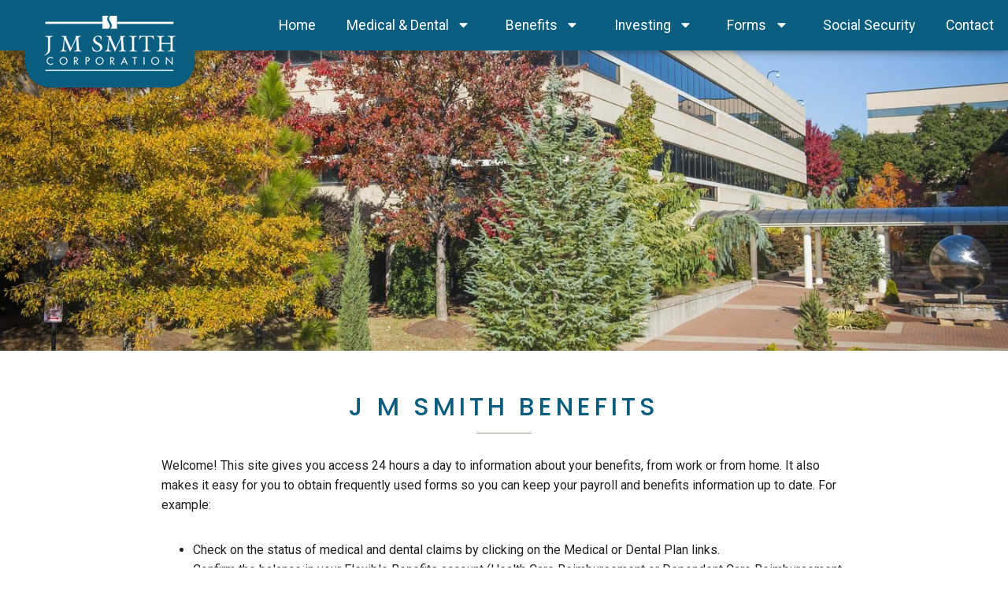

--- FILE ---
content_type: text/html; charset=UTF-8
request_url: https://jmsmith.com/benefits
body_size: 9142
content:
<!DOCTYPE html>
<html lang="en">
<head>
    <meta charset="utf-8">
    <meta name="viewport" content="width=device-width, height=device-height, initial-scale=1.0">
    <title>Benefits - J M Smith Corporation</title>
    <meta name="application-name" content="J M Smith Corporation">
    <meta name="title" content="Benefits">
    <meta name="description" content="The third-largest privately held company in South Carolina, J M Smith Corporation operates industry-leading healthcare and technology business units.">

    <!-- Preload Fonts -->
    <link href="https://fonts.googleapis.com/css?family=Poppins:300,400,500|Roboto:400,500" rel="stylesheet">

    <!-- FavIcon -->
    <link rel="apple-touch-icon-precomposed" sizes="152x152" href="/public/images/favicon/152x152.v-ec5abd38222dff1582bc47b47ebe2321.jpg">
    <link rel="apple-touch-icon-precomposed" sizes="144x144" href="/public/images/favicon/144x144.v-ec5abd38222dff1582bc47b47ebe2321.jpg">
    <link rel="apple-touch-icon-precomposed" sizes="120x120" href="/public/images/favicon/120x120.v-ec5abd38222dff1582bc47b47ebe2321.jpg">
    <link rel="apple-touch-icon-precomposed" sizes="114x114" href="/public/images/favicon/114x114.v-ec5abd38222dff1582bc47b47ebe2321.jpg">
    <link rel="apple-touch-icon-precomposed" sizes="76x76" href="/public/images/favicon/76x76.v-ec5abd38222dff1582bc47b47ebe2321.jpg">
    <link rel="apple-touch-icon-precomposed" sizes="72x72" href="/public/images/favicon/72x72.v-ec5abd38222dff1582bc47b47ebe2321.jpg">
    <link rel="apple-touch-icon-precomposed" sizes="60x60" href="/public/images/favicon/60x60.v-ec5abd38222dff1582bc47b47ebe2321.jpg">
    <link rel="apple-touch-icon-precomposed" sizes="57x57" href="/public/images/favicon/57x57.v-ec5abd38222dff1582bc47b47ebe2321.jpg">
    <link rel="icon" type="image/png" href="/public/images/favicon/196x196.v-ec5abd38222dff1582bc47b47ebe2321.jpg" sizes="196x196">
    <link rel="icon" type="image/png" href="/public/images/favicon/128x128.v-ec5abd38222dff1582bc47b47ebe2321.jpg" sizes="128x128">
    <link rel="icon" type="image/png" href="/public/images/favicon/96x96.v-ec5abd38222dff1582bc47b47ebe2321.jpg" sizes="96x96">
    <link rel="icon" type="image/png" href="/public/images/favicon/32x32.v-ec5abd38222dff1582bc47b47ebe2321.jpg" sizes="32x32">
    <link rel="icon" type="image/png" href="/public/images/favicon/16x16.v-ec5abd38222dff1582bc47b47ebe2321.jpg" sizes="16x16">
    <meta name="msapplication-square310x310logo" content="/public/images/favicon/310x310.v-ec5abd38222dff1582bc47b47ebe2321.jpg">
    <meta name="msapplication-wide310x150logo" content="/public/images/favicon/310x150.v-ec5abd38222dff1582bc47b47ebe2321.jpg">
    <meta name="msapplication-square150x150logo" content="/public/images/favicon/150x150.v-ec5abd38222dff1582bc47b47ebe2321.jpg">
    <meta name="msapplication-TileImage" content="/public/images/favicon/144x144.v-ec5abd38222dff1582bc47b47ebe2321.jpg">
    <meta name="msapplication-square70x70logo" content="/public/images/favicon/70x70.v-ec5abd38222dff1582bc47b47ebe2321.jpg">
    <meta name="msapplication-TileColor" content="#095d7e">

    <!-- Styles -->
    <link rel="stylesheet" href="/public/frameworks/fomantic/dist/semantic.min.v-f9535ff2d48fba9720e5f65c13d8541c.css">
    
    <!-- Scripts -->
    <script src="https://code.jquery.com/jquery-3.3.1.min.js" integrity="sha384-tsQFqpEReu7ZLhBV2VZlAu7zcOV+rXbYlF2cqB8txI/8aZajjp4Bqd+V6D5IgvKT" crossorigin="anonymous"></script>
    <script src="/public/frameworks/fomantic/dist/semantic.min.v-f9535ff2d48fba9720e5f65c13d8541c.js"></script>
    <script src="https://cdnjs.cloudflare.com/ajax/libs/jquery.mask/1.14.16/jquery.mask.min.js" integrity="sha384-6LwNpGeYDjlORU0Q5rfxEC8SQO6/FTh/VecUcvFvNx1gLMdX5dm8y1Y739D3lFSW" crossorigin="anonymous"></script>
    <script src="/public/frameworks/gsap/TweenMax.min.v-f9535ff2d48fba9720e5f65c13d8541c.js"></script>
    <script src="/public/frameworks/gsap/plugins/ThrowPropsPlugin.min.v-f9535ff2d48fba9720e5f65c13d8541c.js"></script>
    <script src="https://www.google.com/recaptcha/api.js?onload=on_recaptcha_load&render=explicit" async defer></script>
    
    <!-- Ajax CSRF -->
    <script>
        var csrf_token;

        (function csrf() {
            var cookies = document.cookie.split(';');
            for (var i = 0; i < cookies.length; i++) {
                var delimiter = cookies[i].indexOf('=');
                if (delimiter >= 0) {
                    var name = cookies[i].substring(0, delimiter).trim();
                    var value = cookies[i].substring(delimiter + 1).trim();
                    if (name.indexOf('__Host-payments_csrf') >= 0) {csrf_token = value;}
                }
            }
        }());

        $.ajaxPrefilter(function(options, originalOptions, jqXHR) {
            originalOptions.type = originalOptions.type || "";
            options.type = options.type || "";
            if(originalOptions.type.toUpperCase() == 'POST' || options.type.toUpperCase() == 'POST') {
                options.data = options.data || '';
                if (typeof options.data === 'string') {
                    options.data += options.data ? '&' : '';
                    options.data += 'csrf_token=' + csrf_token;
                    options.data += '&requesting_uri=' + window.location.pathname + window.location.search;
                }
            }
        });

        (function() {
            let jqXHRs = [];
            $(document).ajaxSend(function(event, jqXHR, ajaxOptions) {jqXHRs.push(jqXHR);});
            $(document).ajaxComplete(function(event, jqXHR, ajaxOptions) {
                let index = jqXHRs.indexOf(jqXHR);
                if (index !== -1) {jqXHRs.splice(index, 1);}
            });
            $(window).on('beforeunload', function() {for (let jqXHR of jqXHRs) {jqXHR.abort();}});
        })();
    </script>
            <!-- Google tag (gtag.js) -->
        <script async src="https://www.googletagmanager.com/gtag/js?id=G-GLMZ5EWNRS"></script>
        <script>
            window.dataLayer = window.dataLayer || [];
            function gtag(){dataLayer.push(arguments);}
            gtag('js', new Date());

            gtag('config', 'G-GLMZ5EWNRS');
        </script>
    </head>
<body>
<style>
html {
    height: unset;
}

body {
    font-family: "Roboto", sans-serif;
    font-size: 16px;
    line-height: 1.6;
    overflow-y: auto;
    height: unset;
}

.no-wrap {
    white-space: nowrap;
}

.no-select {
    user-select: none;
    -webkit-user-select: none;
}

a:hover {
    text-decoration: underline;
}

.anchor {
    display: block;
    position: relative;
    top: -7em;
}

.online-forms {
    list-style-type: none;
}

@media screen and (min-width: 750px) {
    .anchor {
        top: -7.5em;
    }
}

.container {
    max-width: 1250px;
    margin: 0 auto;
    padding: 0 2em;
}

@media screen and (min-width: 500px) {
    .container {
        padding: 0 2.5em;
    }
}

.wide.container {
    max-width: 1600px;
    padding: 0;
}

.banner-image-container {
    margin-bottom: 3rem;
    user-select: none;
    -webkit-user-select: none;
}

.banner-image {
    width: 100%;
}

@media screen and (min-width: 1616px) {
    .banner-image {
        border-bottom-left-radius: 4px;
        border-bottom-right-radius: 4px;
    }
}

.text-center {
    text-align: center;
}

.text-left {
    text-align: left;
}

.text-bold {
    font-weight: bold;
}

h1, h2, h3 {
    color: #095d7e;
    letter-spacing: 5px;
    font-family: "Poppins", sans-serif;
    line-height: 1.4;
    position: relative;
    font-weight: 500;
    padding-bottom: 12px;
    margin-top: 0;
    text-transform: uppercase;
    user-select: none;
    -webkit-user-select: none;
}

h1 {
    font-size: 32px;
}

h2 {
    font-size: 27px;
}

h1.underline, h2.underline, h3.underline {
    margin-bottom: 2rem;
}

h1.underline::after, h2.underline::after, h3.underline::after {
    content: '';
    border-top: 1px solid #a2998b;
    position: absolute;
    bottom: 0;
    left: calc(50% - 35px);
    width: 70px;
}

p {
    line-height: 1.6;
    margin-bottom: 2em;
}

.ui.jmsmith.button, .ui.jmsmith.button:visited {
    text-transform: uppercase;
    font-family: "Poppins", sans-serif;
    font-weight: 500;
    letter-spacing: 1px;
    background: transparent;
    color: #095d7e;
    border: 2px solid #095d7e;
    border-radius: 4px;
    transition: background-color .25s ease-out, color .25s ease-out;
}

.ui.white.jmsmith.button, .ui.white.jmsmith.button:visited {
    color: white;
    border-color: white;
}

.ui.jmsmith.button:hover,
.ui.jmsmith.button:active,
.ui.jmsmith.button:focus {
    color: white;
    background-color: #095d7e;
}

.ui.white.jmsmith.button:hover,
.ui.white.jmsmith.button:active,
.ui.white.jmsmith.button:focus {
    color: #a2998b;
    background-color: white;
    border-color: #a2998b;
}

.content-image-container {
    text-align: center;
    margin: 2em 0;
    user-select: none;
    -webkit-user-select: none;
}

.content-image-container img {
    vertical-align: middle;
    max-width: 100%;
    border-radius: 4px;
}

textarea.has-min-character-counter {
    border-top-left-radius: 0 !important;
    border-top-right-radius: 0 !important;
}

textarea.has-max-character-counter {
    border-bottom-left-radius: 0 !important;
    border-bottom-right-radius: 0 !important;
}

.min-character-counter {
    background: #f2f2f2;
    color: #777;
    font-size: 0.8em;
    padding: 5px 10px;
    text-align: right;
    border-top-left-radius: 4px;
    border-top-right-radius: 4px;
}

.max-character-counter {
    background: #f2f2f2;
    color: #777;
    font-size: 0.8em;
    padding: 5px 10px;
    text-align: right;
    border-bottom-left-radius: 4px;
    border-bottom-right-radius: 4px;
}


.ui.form .error.message[role="alert"]:empty {
    display: initial;
    clip: rect(0 0 0 0);
    clip-path: inset(50%);
    height: 1px;
    overflow: hidden;
    position: absolute;
    white-space: nowrap;
    width: 1px;
}

.alert-info {
    color: #3a87ad;
    background-color: #d9edf7;
    border-color: #bce8f1;
}

.alert-info h4 {
    color: #3a87ad;
}

.alert {
    padding: 8px 35px 8px 14px;
    margin-bottom: 20px;
    text-shadow: 0 1px 0 rgba(255,255,255,0.5);
    border: 1px solid #fbeed5;
    -webkit-border-radius: 4px;
    -moz-border-radius: 4px;
    border-radius: 4px;
}

.alert h4 {
    margin: 0;
}

.shrink-image {
    max-width: 100%;
}

.horizontal-scroll-container {
    width: 100%;
    overflow-x: auto;
}
</style>

<script>
// Returns a random integer between min and max (inclusive).
Math.random_integer = function(min, max) {
    return Math.floor(Math.random() * (max - min + 1)) + min;
};

// Returns a random real number (floating-point) between min and max (inclusive of min, but exclusive of max).
Math.random_real = function(min, max) {
    return Math.random() * (max - min) + min;
};

// Shuffles the array (modern Fisher-Yates algorithm).
Array.prototype.shuffle = function() {
    for (var i = this.length - 1; i > 0; i--) {
        var j = Math.floor(Math.random() * (i + 1));
        var temp = this[i];
        this[i] = this[j];
        this[j] = temp;
    }
};

function random_string(length = 5) {
    var string = '';
    while (string.length < length) {string += Math.random().toString(36).substring(2, 12);}
    return string.substring(0, length);
}

// Forces an element to receive the focus.
function focus(element) {
    if (element.is(':visible')) {setTimeout(function() {element.focus();}, 0);}
    else {setTimeout(function() {focus(element);}, 100);}
}

// Copies the specified string value to clipboard.
function clipboard(value) {
    var textarea = document.createElement('textarea');
    textarea.textContent = 'copied text';
    document.body.appendChild(textarea);
    textarea.focus();
    textarea.select();

    try {
        var successful = document.execCommand('copy');
        var msg = successful ? 'successful' : 'unsuccessful';
        console.log('Copying text command was ' + msg);
    } catch (err) {
        console.log('Oops, unable to copy');
    }

    document.body.removeChild(textarea);
}

function download(url, filename) {
    if (typeof url === 'string') {
        url = url.trim();
        if (url.length > 0) {
            const link = document.createElement('a');
            link.href = url;
            link.download = typeof filename === 'string' ? filename.trim() : '';
            link.click();
        }
    }
}

function format_datetime(datetime) {
    const datetime_regex = /^\d{4}-\d{2}-\d{2} \d{2}:\d{2}:\d{2}$/;
    if (datetime === undefined || datetime === null || datetime.match(datetime_regex) === false) {return null;}
    const year = datetime.substring(0, 4);
    const month = Number(datetime.substring(5, 7));
    const day = Number(datetime.substring(8, 10));
    let hour = Number(datetime.substring(11, 13));
    const minute = datetime.substring(14, 16);
    const meridian = hour < 12 ? 'AM' : 'PM';
    if (hour === 0) {hour = 12;}
    else if (hour > 12) {hour -= 12;}
    return `${month}/${day}/${year} ${hour}:${minute} ${meridian}`;
}

function format_datepicker_date(date) {
    if (!date) return '';
    var day = date.getDate() + '';
    var month = (date.getMonth() + 1) + '';
    var year = date.getFullYear();
    return month.padStart(2, '0') + '/' + day.padStart(2, '0') + '/' + year;
}

function is_on_screen(element, offset_adjustment) {
    if (offset_adjustment === undefined) {offset_adjustment = 0;}
    var top = element.offsetTop + offset_adjustment;
    var window_height = window.innerHeight;
    return top <= window_height;
}

function remove_all_event_listeners(element) {
    const element_clone = element.cloneNode(true);
    element.parentNode.replaceChild(element_clone, element);
    return element_clone;
}

function on_recaptcha_load() {
    const recaptchas = document.querySelectorAll('.recaptcha');
    recaptchas.forEach((recaptcha) => recaptcha.dataset.widget_id = grecaptcha.render(recaptcha, {sitekey: '6LdEVzAUAAAAAL7o1T1JkcJboZHyBFvfWf_C-2zM'}));
}

$(document).ready(() => {
    $.fn.form.settings.rules.captchaCompleted = (value, captcha_id) => {
        return grecaptcha.getResponse(document.getElementById(captcha_id)?.dataset?.widget_id) !== '';
    };
});

function add_max_character_counter(textarea, maxlength) {
    textarea.classList.add('has-max-character-counter');
    const max_character_counter = document.getElementById('max-character-counter-template').content.querySelector('.max-character-counter').cloneNode(true);
    const character_count = max_character_counter.querySelector('.character-count');
    character_count.innerText = maxlength;
    textarea.insertAdjacentElement('afterend', max_character_counter);
    textarea.addEventListener('input', () => character_count.innerText = maxlength - textarea.value.length);
}

function add_min_character_counter(textarea, minlength) {
    textarea.classList.add('has-min-character-counter');
    const min_character_counter = document.getElementById('min-character-counter-template').content.querySelector('.min-character-counter').cloneNode(true);
    const character_count = min_character_counter.querySelector('.character-count');
    character_count.innerText = minlength;
    textarea.insertAdjacentElement('beforebegin', min_character_counter);
    textarea.addEventListener('input', () => {
        const length = minlength - textarea.value.length;
        if (length > 0) {
            if (!document.body.contains(min_character_counter)) {
                textarea.insertAdjacentElement('beforebegin', min_character_counter);
                textarea.classList.add('has-min-character-counter');
            }
            character_count.innerText = length;
        }
        else {
            if (document.body.contains(min_character_counter)) {
                min_character_counter.parentElement.removeChild(min_character_counter);
                textarea.classList.remove('has-min-character-counter');
            }
        }
    });
}

function format_accessible_form_error_list(errors) {
    const error_template = document.getElementById('form-errors').content.cloneNode(true);
    error_template.querySelector('.error-verb').innerText = errors.length === 1 ? 'is' : 'are';
    error_template.querySelector('.error-count').innerText = errors.length === 1 ? 'an' : errors.length;
    error_template.querySelector('.error-word').innerText = errors.length === 1 ? 'error' : 'errors';
    const error_list = error_template.querySelector('ul');
    for (const error of errors) {
        const error_list_item = document.createElement('li');
        error_list_item.innerText = error;
        error_list.append(error_list_item);
    }
    return error_template;
}
</script>

<style>

.menu-bar {
    background-color: #095d7e;
    position: sticky;
    top: 0;
    z-index: 100;
    filter: drop-shadow(0 -2px 7px #333);
    height: 7em;
}

.menu-container.wide.container {
    position: relative;
    display: flex;
    justify-content: space-between;
    align-items: center;
    padding: 0 1rem;
    height: 100%;
}

.logo img {
    vertical-align: middle;
}

.menu-toggle-button {
    background: none;
    color: white;
    border: 0;
    cursor: pointer;
    font-size: 2.5rem;
}

.menu-toggle-button i {
    display: none;
}

.menu-toggle-button i.active {
    display: inline-block;
}

.menu-container > .menu {
    display: none;
    position: absolute;
    right: 0;
    top: 7em;
    height: calc(100vh - 7em);
    overflow-y: auto;
    background-color: #095d7e;
    width: 100%;
}

.menu-container > .menu.active {
    display: block;
}

.menu .desktop {
    display: none;
}

.menu .title,
.menu .ui.accordion a,
.menu .ui.accordion a:visited {
    display: inline-block;
    width: 100%;
    color: white !important;
    font-size: 1.1em !important;
    text-align: right;
}

.menu .title {
    padding: 1.4em 0.7em !important;
}

.menu .ui.accordion a,
.menu .ui.accordion a:visited {
    padding: 1.4em 2.4em 1.4em 0;
}

.menu .title:hover,
.menu .title:focus,
.menu .ui.accordion a:hover,
.menu .ui.accordion a:active,
.menu .ui.accordion a:focus {
    background-color: #0a6b90;
}

.menu .ui.accordion .content {
    background-color: #0c78a3;
    padding: 0.5em 0 !important;
}

.menu .ui.accordion .content a {
    font-size: 1em !important;
}

@media screen and (min-width: 500px) {
    .menu-container > .menu {
        width: 350px;
        border-bottom-left-radius: 2em;
    }

    .menu .mobile > a:last-child,
    .menu .mobile > .title:last-child {
        border-bottom-left-radius: 2em;
    }
}

@media screen and (min-width: 1050px) {
    .menu-bar {
        height: 4em;
    }

    .menu-container.wide.container {
        display: block;
        padding: 0 0 0 2em;
        text-align: right;
    }

    .logo {
        position: absolute;
        padding: 1.25em 1.5em;
        background-color: #095d7e;
        border-bottom-left-radius: 2em;
        border-bottom-right-radius: 2em;
    }

    .menu-toggle-button {
        display: none;
    }

    .menu-container > .menu,
    .menu-container > .menu.active {
        position: static;
        display: inline;
    }

    .menu .desktop {
        display: block;
        height: 100%;
        list-style-type: none;
        padding-left: 0;
        margin: 0;
    }

    .menu div.mobile {
        display: none;
    }

    .menu a,
    .menu a:visited,
    .menu .has-submenu {
        color: white;
        padding: 1.4em 1em 0;
        font-size: 0.9em;
        display: inline-block;
        height: 100%;
    }

    .menu a:hover,
    .menu a:active,
    .menu a:focus,
    .menu .has-submenu:hover,
    .menu .has-submenu:focus {
        background-color: #0a6b90;
    }

    .menu .dropdown.icon {
        margin-left: 0.25em !important;
    }

    .has-submenu {
        cursor: pointer;
        position: relative;
    }

    .submenu {
        background-color: #095d7e !important;
        border-top: 0;
        border-radius: 0 0 2em 2em;
        overflow: hidden;
        display: none;
        position: absolute;
        width: 250px;
        left: calc(-125px + 50%);
        top: 100%;
    }

    .submenu.active {
        display: block;
    }

    .submenu > .item {
        padding: 1em 1.75em !important;
        color: white;
        font-size: 0.9em;
        display: block;
        text-align: center;
    }

    .submenu > .item:hover,
    .submenu > .item:focus,
    .submenu > .item.selected {
        color: white !important;
        background-color: #0a6b90 !important;
    }
}

@media screen and (min-width: 1200px) {
    .menu a,
    .menu a:visited,
    .menu .has-submenu {
        padding: 1em 1em 0;
        font-size: 1.1em;
    }
}
</style>

<script>
$(document).ready(() => {
    const menu_toggle_button = document.querySelector('.menu-toggle-button');
    const menu = document.querySelector('.menu');
    menu_toggle_button.addEventListener('click', () => {
        menu.classList.toggle('active');
        menu_toggle_button.querySelectorAll('i').forEach((icon) => icon.classList.toggle('active'));
        menu.querySelector('.ui.accordion.mobile').setAttribute('aria-expanded', menu.classList.contains('active'));
    });

    const accordion_titles = menu.querySelectorAll('.accordion .title');
    accordion_titles.forEach((title) => {
        title.addEventListener('keyup', (event) => event.code === 'Enter' && event.target.click());
    });

    const mobile_hash_links = menu.querySelectorAll('.menu-container .menu .mobile [href*="#"]');
    mobile_hash_links.forEach((link) => link.addEventListener('click', () => menu_toggle_button.click()));

    $('.ui.accordion').accordion({
        onOpening: function() {
            this.attr('aria-expanded', true);
        },
        onClosing: function() {
            this.attr('aria-expanded', false);
        }
    });

    const toggle_dropdown = (dropdown) => {
        if (dropdown.querySelector('.submenu').classList.contains('active')) {hide_dropdown(dropdown);}
        else {show_dropdown(dropdown);}
    };

    const show_dropdown = (dropdown) => {
        Array.from(dropdowns).filter((other_dropdown) => other_dropdown !== dropdown).forEach(hide_dropdown);
        const submenu = dropdown.querySelector('.submenu');
        submenu.classList.add('active');
        submenu.setAttribute('aria-expanded', true);
    };

    const hide_dropdown = (dropdown) => {
        const submenu = dropdown.querySelector('.submenu');
        submenu.classList.remove('active');
        submenu.setAttribute('aria-expanded', false);
    };

    const dropdowns = menu.querySelectorAll('.has-submenu');
    dropdowns.forEach((dropdown) => {
        dropdown.addEventListener('click', (event) => {
            if (event.target.classList.contains('item')) {hide_dropdown(dropdown);}
            else {toggle_dropdown(dropdown);}
        });
        dropdown.addEventListener('keydown', (event) => {
            if (event.code === 'Enter') {
                if (event.target.classList.contains('item')) {hide_dropdown(dropdown);}
                else {toggle_dropdown(dropdown);}
            }
            if (event.code === 'Tab') {
                const submenu = dropdown.querySelector('.submenu');
                if (submenu.classList.contains('active')) {
                    if (event.shiftKey && event.target === dropdown) {
                        event.preventDefault();
                        submenu.lastElementChild.focus();
                    }
                    else if (!event.shiftKey && event.target === submenu.lastElementChild) {
                        event.preventDefault();
                        dropdown.focus();
                    }
                }
            }
        });
    });

    document.addEventListener('click', (event) => {
        if (event.target.closest('.has-submenu') === null) {dropdowns.forEach(hide_dropdown);}
    });
});
</script>

<div class="menu-bar no-select">
    <div class="wide container menu-container">
        <div class="logo">
            <a href="/">
                <img src="/public/images/logo.v-14f12f38437354c280709ac98eb414ea.png" alt="J M Smith Corporation">
            </a>
        </div>
        <button class="menu-toggle-button" aria-label="Toggle Menu">
            <i class="hamburger icon active"></i>
            <i class="times icon"></i>
        </button>
        <div class="menu">
            <div class="desktop">
                                                            <a href="/benefits">Home</a>
                                                                                <div class="has-submenu" tabindex="0">
                            <span class="text">Medical &amp; Dental</span>
                            <i class="dropdown icon"></i>
                            <div class="submenu" aria-expanded="false">
                                                                    <a href="/benefits/medical-plan-a" class="item">Medical Plan A</a>
                                                                    <a href="/benefits/medical-plan-b" class="item">Medical Plan B</a>
                                                                    <a href="/benefits/medical-plan-c" class="item">Medical Plan C</a>
                                                                    <a href="/benefits/blue_cross_blue_shield_info" class="item">Blue Cross Blue Shield Info</a>
                                                                    <a href="/benefits/provider_network" class="item">Provider Network</a>
                                                                    <a href="/benefits/wellness" class="item">Wellness</a>
                                                                    <a href="/benefits/dental" class="item">Dental</a>
                                                                    <a href="/benefits/pharmacy" class="item">Pharmacy</a>
                                                                    <a href="/benefits/vision" class="item">Vision</a>
                                                            </div>
                        </div>
                                                                                <div class="has-submenu" tabindex="0">
                            <span class="text">Benefits</span>
                            <i class="dropdown icon"></i>
                            <div class="submenu" aria-expanded="false">
                                                                    <a href="/benefits/flex-plan" class="item">FLEX Plan</a>
                                                                    <a href="/benefits/life-add" class="item">Life/ADD</a>
                                                                    <a href="/benefits/long-term-disability" class="item">Long Term Disability</a>
                                                                    <a href="/benefits/long-term-care" class="item">Long Term Care</a>
                                                                    <a href="/benefits/eap" class="item">EAP</a>
                                                                    <a href="/benefits/voluntary-benefits" class="item">Voluntary Benefits</a>
                                                                    <a href="/benefits/erp" class="item">Education Reimbursement Program (ERP)</a>
                                                            </div>
                        </div>
                                                                                <div class="has-submenu" tabindex="0">
                            <span class="text">Investing</span>
                            <i class="dropdown icon"></i>
                            <div class="submenu" aria-expanded="false">
                                                                    <a href="/benefits/plan_401k" class="item">401k</a>
                                                            </div>
                        </div>
                                                                                <div class="has-submenu" tabindex="0">
                            <span class="text">Forms</span>
                            <i class="dropdown icon"></i>
                            <div class="submenu" aria-expanded="false">
                                                                    <a href="/benefits/employee-forms" class="item">Employee Forms</a>
                                                            </div>
                        </div>
                                                                                <a href="/benefits/social_security">Social Security</a>
                                                                                <a href="/benefits/contact">Contact</a>
                                                </div>
            <div class="ui accordion mobile" aria-expanded="false">
                                                            <a href="/benefits">Home</a>
                                                                                <div class="title" tabindex="0">
                            Medical &amp; Dental                            <i class="dropdown icon"></i>
                        </div>
                        <div class="content" aria-expanded="false">
                                                            <div><a href="/benefits/medical-plan-a">Medical Plan A</a></div>
                                                            <div><a href="/benefits/medical-plan-b">Medical Plan B</a></div>
                                                            <div><a href="/benefits/medical-plan-c">Medical Plan C</a></div>
                                                            <div><a href="/benefits/blue_cross_blue_shield_info">Blue Cross Blue Shield Info</a></div>
                                                            <div><a href="/benefits/provider_network">Provider Network</a></div>
                                                            <div><a href="/benefits/wellness">Wellness</a></div>
                                                            <div><a href="/benefits/dental">Dental</a></div>
                                                            <div><a href="/benefits/pharmacy">Pharmacy</a></div>
                                                            <div><a href="/benefits/vision">Vision</a></div>
                                                    </div>
                                                                                <div class="title" tabindex="0">
                            Benefits                            <i class="dropdown icon"></i>
                        </div>
                        <div class="content" aria-expanded="false">
                                                            <div><a href="/benefits/flex-plan">FLEX Plan</a></div>
                                                            <div><a href="/benefits/life-add">Life/ADD</a></div>
                                                            <div><a href="/benefits/long-term-disability">Long Term Disability</a></div>
                                                            <div><a href="/benefits/long-term-care">Long Term Care</a></div>
                                                            <div><a href="/benefits/eap">EAP</a></div>
                                                            <div><a href="/benefits/voluntary-benefits">Voluntary Benefits</a></div>
                                                            <div><a href="/benefits/erp">Education Reimbursement Program (ERP)</a></div>
                                                    </div>
                                                                                <div class="title" tabindex="0">
                            Investing                            <i class="dropdown icon"></i>
                        </div>
                        <div class="content" aria-expanded="false">
                                                            <div><a href="/benefits/plan_401k">401k</a></div>
                                                    </div>
                                                                                <div class="title" tabindex="0">
                            Forms                            <i class="dropdown icon"></i>
                        </div>
                        <div class="content" aria-expanded="false">
                                                            <div><a href="/benefits/employee-forms">Employee Forms</a></div>
                                                    </div>
                                                                                <a href="/benefits/social_security">Social Security</a>
                                                                                <a href="/benefits/contact">Contact</a>
                                                </div>
        </div>
    </div>
</div>


<style>
.ui.grid {
    margin-bottom: 4em;
}
</style>

<div class="wide container">
    <div class="banner-image-container">
        <img src="/public/images/headquarters.v-ec5abd38222dff1582bc47b47ebe2321.jpg" alt="The J M Smith headquarters in downtown Spartanburg." class="banner-image">
    </div>
</div>
<div class="container">
    <div class="ui center aligned grid">
        <div class="sixteen wide mobile fourteen wide tablet twelve wide computer column">
            <h1 class="text-center underline">J M Smith Benefits</h1>
            <p class="text-left">
                Welcome! This site gives you access 24 hours a day to information about your benefits, from work or from home.
                It also makes it easy for you to obtain frequently used forms so you can keep your payroll and benefits
                information up to date. For example:
            </p>
            <ul class="text-left">
                <li>Check on the status of medical and dental claims by clicking on the Medical or Dental Plan links.</li>
                <li>Confirm the balance in your Flexible Benefits account (Health Care Reimbursement or Dependent Care Reimbursement funds) using the Flex Plan page.</li>
                <li>Monitor the performance of your 401(k) investments using the link to Fidelity on the 401(k) page. You may also get information on a rollover or change a beneficiary.</li>
                <li>Get helpful information on numerous health-related issues by going to the Helpful Links page.</li>
                <li>
                    On the Forms page, get the forms needed to inform Payroll and Benefits of any changes that impact your pay or benefits. These include:
                    <ul>
                        <li>Changing your address</li>
                        <li>Recording a status change that affects your benefits (adding or dropping a dependent)</li>
                        <li>Requesting reimbursement from your health care or dependent care flex account</li>
                    </ul>
                </li>
            </ul>
            <p class="text-left">
                Take a minute to explore this site and see how it can make it easier for you to manage your benefits.
            </p>
        </div>
    </div>
    <div class="ui stackable center aligned grid">
        <div class="seven wide tablet six wide computer column">
            <h2 class="text-center underline">
                2026
                <span class="no-wrap">Plan A, B, &amp; C</span>
                <span class="no-wrap">Benefit Guide</span>
            </h2>
            <div class="content-image-container">
                <a href="/public/documents/YellowBook-2026.v-85c0cdfebe263cb7439710599ade2ae5.pdf" target="_blank">
                    <img src="/public/images/yellowbooks/2026.v-85c0cdfebe263cb7439710599ade2ae5.jpg" alt="2026 J M Smith Yellowbook">
                </a>
            </div>
        </div>
        <div class="seven wide tablet six wide computer column">
            <h2 class="text-center underline">
                Open Enrollment
                <span class="no-wrap">for 2026</span>
            </h2>
            <div class="content-image-container">
                <a href="https://aee.myisolved.com/" target="_blank">
                    <img src="/public/images/open-enrollment-icon.v-14f12f38437354c280709ac98eb414ea.png" alt="J M Smith Benefit Connector">
                </a>
            </div>
            <p class="text-center">
                You must finalize your enrollment <a href="https://aee.myisolved.com/" target="_blank">online</a>
                no later than <span class="text-bold">November 14, 2025</span>. If you need help with your enrollment, please see your
                local Human Resource Department, and they will work with you.
            </p>
        </div>
    </div>
    <div class="ui center aligned grid">
        <div class="sixteen wide mobile fourteen wide tablet twelve wide computer column">
            <h2 class="text-center underline">Committed To The Communities We Serve</h2>
            <p class="text-left">
                Giving back to, serving and improving the communities where we live and work is one of the core values of the
                J M Smith Corporation. Through the J M Smith Foundation, we fulfill this value by funding programs, advocating
                for communities, and being a good example and steward for the towns where our business units are based. We
                understand that our company succeeds because of the people we employ and serve, so we put people first in all
                of our endeavors. As such, our corporate programs focus mainly on two goals: the prevention of prescription
                drug abuse, and the improvement of communities.
            </p>
        </div>
    </div>
</div>


<style>
body > footer {
    min-height: 20em;
    margin-top: 5em !important;
}

.hr-contact-name {
    font-size: 1.4em;
    font-style: italic;
}

.linkedin-link:hover, .linkedin-link:focus {
    text-decoration: none;
}

.linkedin.icon {
    color: #0077b5;
}

.copyright {
    border-top: 1px solid #a2998b;
    margin-top: 8em;
    padding: 1.5em 0;
}
</style>

<footer class="container">
            <h2 class="text-center underline">HR Contact Information</h2>
        <p class="text-center">
            <span class="hr-contact-name">Lacie Vinson</span><br>
            <a href="mailto:lvinson@smithdrug.com">lvinson@smithdrug.com</a><br>
            <a href="tel:+18645821216;1356" class="no-wrap">864.582.1216 ext. 1356</a> or<br>
            <a href="tel:+18004287281;1356" class="no-wrap">800.428.7281 ext. 1356</a>
        </p>
        <div class="copyright text-center">
        <p>&copy; 2026 J M Smith Corporation. All Rights Reserved.</p>
    </div>
</footer>


<template id="min-character-counter-template">
    <div class="min-character-counter"><span class="character-count"></span> more characters required.</div>
</template>
<template id="max-character-counter-template">
    <div class="max-character-counter"><span class="character-count"></span> characters remaining.</div>
</template>

<template id="form-errors">
    <p tabindex="0"><strong>
        There
        <span class="error-verb"></span>
        <span class="error-count"></span>
        <span class="error-word"></span>
        in this form.
    </strong></p>
    <ul tabindex="0"></ul>
</template>
</body>
</html>